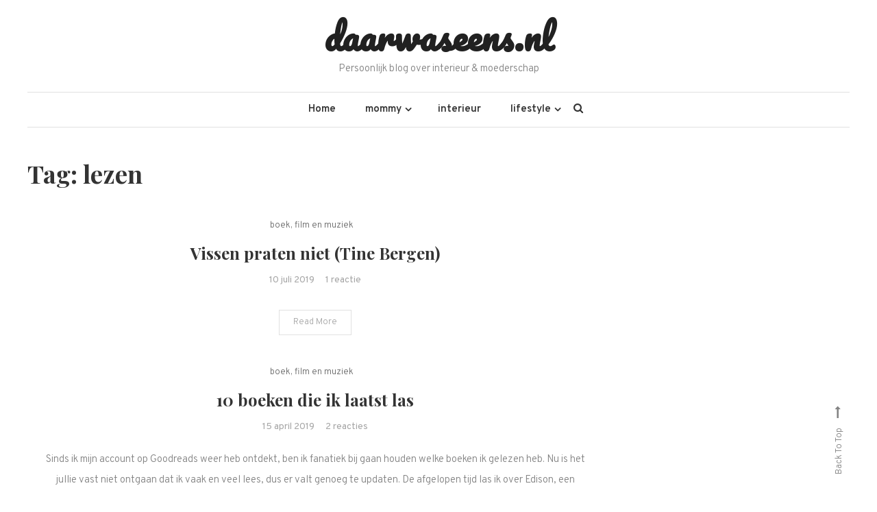

--- FILE ---
content_type: text/html; charset=UTF-8
request_url: http://daarwaseens.nl/tag/lezen/
body_size: 10082
content:
<!doctype html>
<html lang="nl-NL">
<head>
	<meta charset="UTF-8">
	<meta name="viewport" content="width=device-width, initial-scale=1">
	<link rel="profile" href="http://gmpg.org/xfn/11">

	<meta name='robots' content='index, follow, max-image-preview:large, max-snippet:-1, max-video-preview:-1' />

	<!-- This site is optimized with the Yoast SEO plugin v22.6 - https://yoast.com/wordpress/plugins/seo/ -->
	<title>lezen Archieven &#8226; daarwaseens.nl</title>
	<link rel="canonical" href="http://daarwaseens.nl/tag/lezen/" />
	<link rel="next" href="http://daarwaseens.nl/tag/lezen/page/2/" />
	<meta property="og:locale" content="nl_NL" />
	<meta property="og:type" content="article" />
	<meta property="og:title" content="lezen Archieven &#8226; daarwaseens.nl" />
	<meta property="og:url" content="http://daarwaseens.nl/tag/lezen/" />
	<meta property="og:site_name" content="daarwaseens.nl" />
	<meta name="twitter:card" content="summary_large_image" />
	<meta name="twitter:site" content="@daarwaseens" />
	<script type="application/ld+json" class="yoast-schema-graph">{"@context":"https://schema.org","@graph":[{"@type":"CollectionPage","@id":"http://daarwaseens.nl/tag/lezen/","url":"http://daarwaseens.nl/tag/lezen/","name":"lezen Archieven &#8226; daarwaseens.nl","isPartOf":{"@id":"http://daarwaseens.nl/#website"},"breadcrumb":{"@id":"http://daarwaseens.nl/tag/lezen/#breadcrumb"},"inLanguage":"nl-NL"},{"@type":"BreadcrumbList","@id":"http://daarwaseens.nl/tag/lezen/#breadcrumb","itemListElement":[{"@type":"ListItem","position":1,"name":"Home","item":"http://daarwaseens.nl/"},{"@type":"ListItem","position":2,"name":"lezen"}]},{"@type":"WebSite","@id":"http://daarwaseens.nl/#website","url":"http://daarwaseens.nl/","name":"daarwaseens.nl","description":"Persoonlijk blog over interieur &amp; moederschap","publisher":{"@id":"http://daarwaseens.nl/#organization"},"potentialAction":[{"@type":"SearchAction","target":{"@type":"EntryPoint","urlTemplate":"http://daarwaseens.nl/?s={search_term_string}"},"query-input":"required name=search_term_string"}],"inLanguage":"nl-NL"},{"@type":"Organization","@id":"http://daarwaseens.nl/#organization","name":"daarwaseens.nl","url":"http://daarwaseens.nl/","logo":{"@type":"ImageObject","inLanguage":"nl-NL","@id":"http://daarwaseens.nl/#/schema/logo/image/","url":"https://i0.wp.com/daarwaseens.nl/wp-content/uploads/2015/11/header.png?fit=393%2C197","contentUrl":"https://i0.wp.com/daarwaseens.nl/wp-content/uploads/2015/11/header.png?fit=393%2C197","width":393,"height":197,"caption":"daarwaseens.nl"},"image":{"@id":"http://daarwaseens.nl/#/schema/logo/image/"},"sameAs":["https://www.facebook.com/daarwaseensnl/","https://x.com/daarwaseens","https://www.instagram.com/daarwaseens/"]}]}</script>
	<!-- / Yoast SEO plugin. -->


<link rel='dns-prefetch' href='//stats.wp.com' />
<link rel='dns-prefetch' href='//fonts.googleapis.com' />
<link rel='dns-prefetch' href='//v0.wordpress.com' />
<link rel='dns-prefetch' href='//i0.wp.com' />
<link rel="alternate" type="application/rss+xml" title="daarwaseens.nl &raquo; feed" href="http://daarwaseens.nl/feed/" />
<link rel="alternate" type="application/rss+xml" title="daarwaseens.nl &raquo; reactiesfeed" href="http://daarwaseens.nl/comments/feed/" />
<link rel="alternate" type="application/rss+xml" title="daarwaseens.nl &raquo; lezen tagfeed" href="http://daarwaseens.nl/tag/lezen/feed/" />
		<!-- This site uses the Google Analytics by ExactMetrics plugin v7.20.1 - Using Analytics tracking - https://www.exactmetrics.com/ -->
		<!-- Opmerking: ExactMetrics is momenteel niet geconfigureerd op deze site. De site eigenaar moet authenticeren met Google Analytics in de ExactMetrics instellingen scherm. -->
					<!-- No tracking code set -->
				<!-- / Google Analytics by ExactMetrics -->
		<script type="text/javascript">
window._wpemojiSettings = {"baseUrl":"https:\/\/s.w.org\/images\/core\/emoji\/14.0.0\/72x72\/","ext":".png","svgUrl":"https:\/\/s.w.org\/images\/core\/emoji\/14.0.0\/svg\/","svgExt":".svg","source":{"concatemoji":"http:\/\/daarwaseens.nl\/wp-includes\/js\/wp-emoji-release.min.js?ver=6.3.7"}};
/*! This file is auto-generated */
!function(i,n){var o,s,e;function c(e){try{var t={supportTests:e,timestamp:(new Date).valueOf()};sessionStorage.setItem(o,JSON.stringify(t))}catch(e){}}function p(e,t,n){e.clearRect(0,0,e.canvas.width,e.canvas.height),e.fillText(t,0,0);var t=new Uint32Array(e.getImageData(0,0,e.canvas.width,e.canvas.height).data),r=(e.clearRect(0,0,e.canvas.width,e.canvas.height),e.fillText(n,0,0),new Uint32Array(e.getImageData(0,0,e.canvas.width,e.canvas.height).data));return t.every(function(e,t){return e===r[t]})}function u(e,t,n){switch(t){case"flag":return n(e,"\ud83c\udff3\ufe0f\u200d\u26a7\ufe0f","\ud83c\udff3\ufe0f\u200b\u26a7\ufe0f")?!1:!n(e,"\ud83c\uddfa\ud83c\uddf3","\ud83c\uddfa\u200b\ud83c\uddf3")&&!n(e,"\ud83c\udff4\udb40\udc67\udb40\udc62\udb40\udc65\udb40\udc6e\udb40\udc67\udb40\udc7f","\ud83c\udff4\u200b\udb40\udc67\u200b\udb40\udc62\u200b\udb40\udc65\u200b\udb40\udc6e\u200b\udb40\udc67\u200b\udb40\udc7f");case"emoji":return!n(e,"\ud83e\udef1\ud83c\udffb\u200d\ud83e\udef2\ud83c\udfff","\ud83e\udef1\ud83c\udffb\u200b\ud83e\udef2\ud83c\udfff")}return!1}function f(e,t,n){var r="undefined"!=typeof WorkerGlobalScope&&self instanceof WorkerGlobalScope?new OffscreenCanvas(300,150):i.createElement("canvas"),a=r.getContext("2d",{willReadFrequently:!0}),o=(a.textBaseline="top",a.font="600 32px Arial",{});return e.forEach(function(e){o[e]=t(a,e,n)}),o}function t(e){var t=i.createElement("script");t.src=e,t.defer=!0,i.head.appendChild(t)}"undefined"!=typeof Promise&&(o="wpEmojiSettingsSupports",s=["flag","emoji"],n.supports={everything:!0,everythingExceptFlag:!0},e=new Promise(function(e){i.addEventListener("DOMContentLoaded",e,{once:!0})}),new Promise(function(t){var n=function(){try{var e=JSON.parse(sessionStorage.getItem(o));if("object"==typeof e&&"number"==typeof e.timestamp&&(new Date).valueOf()<e.timestamp+604800&&"object"==typeof e.supportTests)return e.supportTests}catch(e){}return null}();if(!n){if("undefined"!=typeof Worker&&"undefined"!=typeof OffscreenCanvas&&"undefined"!=typeof URL&&URL.createObjectURL&&"undefined"!=typeof Blob)try{var e="postMessage("+f.toString()+"("+[JSON.stringify(s),u.toString(),p.toString()].join(",")+"));",r=new Blob([e],{type:"text/javascript"}),a=new Worker(URL.createObjectURL(r),{name:"wpTestEmojiSupports"});return void(a.onmessage=function(e){c(n=e.data),a.terminate(),t(n)})}catch(e){}c(n=f(s,u,p))}t(n)}).then(function(e){for(var t in e)n.supports[t]=e[t],n.supports.everything=n.supports.everything&&n.supports[t],"flag"!==t&&(n.supports.everythingExceptFlag=n.supports.everythingExceptFlag&&n.supports[t]);n.supports.everythingExceptFlag=n.supports.everythingExceptFlag&&!n.supports.flag,n.DOMReady=!1,n.readyCallback=function(){n.DOMReady=!0}}).then(function(){return e}).then(function(){var e;n.supports.everything||(n.readyCallback(),(e=n.source||{}).concatemoji?t(e.concatemoji):e.wpemoji&&e.twemoji&&(t(e.twemoji),t(e.wpemoji)))}))}((window,document),window._wpemojiSettings);
</script>
<style type="text/css">
img.wp-smiley,
img.emoji {
	display: inline !important;
	border: none !important;
	box-shadow: none !important;
	height: 1em !important;
	width: 1em !important;
	margin: 0 0.07em !important;
	vertical-align: -0.1em !important;
	background: none !important;
	padding: 0 !important;
}
</style>
	<link rel='stylesheet' id='wp-block-library-css' href='http://daarwaseens.nl/wp-includes/css/dist/block-library/style.min.css?ver=6.3.7' type='text/css' media='all' />
<style id='wp-block-library-inline-css' type='text/css'>
.has-text-align-justify{text-align:justify;}
</style>
<link rel='stylesheet' id='mediaelement-css' href='http://daarwaseens.nl/wp-includes/js/mediaelement/mediaelementplayer-legacy.min.css?ver=4.2.17' type='text/css' media='all' />
<link rel='stylesheet' id='wp-mediaelement-css' href='http://daarwaseens.nl/wp-includes/js/mediaelement/wp-mediaelement.min.css?ver=6.3.7' type='text/css' media='all' />
<style id='jetpack-sharing-buttons-style-inline-css' type='text/css'>
.jetpack-sharing-buttons__services-list{display:flex;flex-direction:row;flex-wrap:wrap;gap:0;list-style-type:none;margin:5px;padding:0}.jetpack-sharing-buttons__services-list.has-small-icon-size{font-size:12px}.jetpack-sharing-buttons__services-list.has-normal-icon-size{font-size:16px}.jetpack-sharing-buttons__services-list.has-large-icon-size{font-size:24px}.jetpack-sharing-buttons__services-list.has-huge-icon-size{font-size:36px}@media print{.jetpack-sharing-buttons__services-list{display:none!important}}.editor-styles-wrapper .wp-block-jetpack-sharing-buttons{gap:0;padding-inline-start:0}ul.jetpack-sharing-buttons__services-list.has-background{padding:1.25em 2.375em}
</style>
<style id='classic-theme-styles-inline-css' type='text/css'>
/*! This file is auto-generated */
.wp-block-button__link{color:#fff;background-color:#32373c;border-radius:9999px;box-shadow:none;text-decoration:none;padding:calc(.667em + 2px) calc(1.333em + 2px);font-size:1.125em}.wp-block-file__button{background:#32373c;color:#fff;text-decoration:none}
</style>
<style id='global-styles-inline-css' type='text/css'>
body{--wp--preset--color--black: #000000;--wp--preset--color--cyan-bluish-gray: #abb8c3;--wp--preset--color--white: #ffffff;--wp--preset--color--pale-pink: #f78da7;--wp--preset--color--vivid-red: #cf2e2e;--wp--preset--color--luminous-vivid-orange: #ff6900;--wp--preset--color--luminous-vivid-amber: #fcb900;--wp--preset--color--light-green-cyan: #7bdcb5;--wp--preset--color--vivid-green-cyan: #00d084;--wp--preset--color--pale-cyan-blue: #8ed1fc;--wp--preset--color--vivid-cyan-blue: #0693e3;--wp--preset--color--vivid-purple: #9b51e0;--wp--preset--gradient--vivid-cyan-blue-to-vivid-purple: linear-gradient(135deg,rgba(6,147,227,1) 0%,rgb(155,81,224) 100%);--wp--preset--gradient--light-green-cyan-to-vivid-green-cyan: linear-gradient(135deg,rgb(122,220,180) 0%,rgb(0,208,130) 100%);--wp--preset--gradient--luminous-vivid-amber-to-luminous-vivid-orange: linear-gradient(135deg,rgba(252,185,0,1) 0%,rgba(255,105,0,1) 100%);--wp--preset--gradient--luminous-vivid-orange-to-vivid-red: linear-gradient(135deg,rgba(255,105,0,1) 0%,rgb(207,46,46) 100%);--wp--preset--gradient--very-light-gray-to-cyan-bluish-gray: linear-gradient(135deg,rgb(238,238,238) 0%,rgb(169,184,195) 100%);--wp--preset--gradient--cool-to-warm-spectrum: linear-gradient(135deg,rgb(74,234,220) 0%,rgb(151,120,209) 20%,rgb(207,42,186) 40%,rgb(238,44,130) 60%,rgb(251,105,98) 80%,rgb(254,248,76) 100%);--wp--preset--gradient--blush-light-purple: linear-gradient(135deg,rgb(255,206,236) 0%,rgb(152,150,240) 100%);--wp--preset--gradient--blush-bordeaux: linear-gradient(135deg,rgb(254,205,165) 0%,rgb(254,45,45) 50%,rgb(107,0,62) 100%);--wp--preset--gradient--luminous-dusk: linear-gradient(135deg,rgb(255,203,112) 0%,rgb(199,81,192) 50%,rgb(65,88,208) 100%);--wp--preset--gradient--pale-ocean: linear-gradient(135deg,rgb(255,245,203) 0%,rgb(182,227,212) 50%,rgb(51,167,181) 100%);--wp--preset--gradient--electric-grass: linear-gradient(135deg,rgb(202,248,128) 0%,rgb(113,206,126) 100%);--wp--preset--gradient--midnight: linear-gradient(135deg,rgb(2,3,129) 0%,rgb(40,116,252) 100%);--wp--preset--font-size--small: 13px;--wp--preset--font-size--medium: 20px;--wp--preset--font-size--large: 36px;--wp--preset--font-size--x-large: 42px;--wp--preset--spacing--20: 0.44rem;--wp--preset--spacing--30: 0.67rem;--wp--preset--spacing--40: 1rem;--wp--preset--spacing--50: 1.5rem;--wp--preset--spacing--60: 2.25rem;--wp--preset--spacing--70: 3.38rem;--wp--preset--spacing--80: 5.06rem;--wp--preset--shadow--natural: 6px 6px 9px rgba(0, 0, 0, 0.2);--wp--preset--shadow--deep: 12px 12px 50px rgba(0, 0, 0, 0.4);--wp--preset--shadow--sharp: 6px 6px 0px rgba(0, 0, 0, 0.2);--wp--preset--shadow--outlined: 6px 6px 0px -3px rgba(255, 255, 255, 1), 6px 6px rgba(0, 0, 0, 1);--wp--preset--shadow--crisp: 6px 6px 0px rgba(0, 0, 0, 1);}:where(.is-layout-flex){gap: 0.5em;}:where(.is-layout-grid){gap: 0.5em;}body .is-layout-flow > .alignleft{float: left;margin-inline-start: 0;margin-inline-end: 2em;}body .is-layout-flow > .alignright{float: right;margin-inline-start: 2em;margin-inline-end: 0;}body .is-layout-flow > .aligncenter{margin-left: auto !important;margin-right: auto !important;}body .is-layout-constrained > .alignleft{float: left;margin-inline-start: 0;margin-inline-end: 2em;}body .is-layout-constrained > .alignright{float: right;margin-inline-start: 2em;margin-inline-end: 0;}body .is-layout-constrained > .aligncenter{margin-left: auto !important;margin-right: auto !important;}body .is-layout-constrained > :where(:not(.alignleft):not(.alignright):not(.alignfull)){max-width: var(--wp--style--global--content-size);margin-left: auto !important;margin-right: auto !important;}body .is-layout-constrained > .alignwide{max-width: var(--wp--style--global--wide-size);}body .is-layout-flex{display: flex;}body .is-layout-flex{flex-wrap: wrap;align-items: center;}body .is-layout-flex > *{margin: 0;}body .is-layout-grid{display: grid;}body .is-layout-grid > *{margin: 0;}:where(.wp-block-columns.is-layout-flex){gap: 2em;}:where(.wp-block-columns.is-layout-grid){gap: 2em;}:where(.wp-block-post-template.is-layout-flex){gap: 1.25em;}:where(.wp-block-post-template.is-layout-grid){gap: 1.25em;}.has-black-color{color: var(--wp--preset--color--black) !important;}.has-cyan-bluish-gray-color{color: var(--wp--preset--color--cyan-bluish-gray) !important;}.has-white-color{color: var(--wp--preset--color--white) !important;}.has-pale-pink-color{color: var(--wp--preset--color--pale-pink) !important;}.has-vivid-red-color{color: var(--wp--preset--color--vivid-red) !important;}.has-luminous-vivid-orange-color{color: var(--wp--preset--color--luminous-vivid-orange) !important;}.has-luminous-vivid-amber-color{color: var(--wp--preset--color--luminous-vivid-amber) !important;}.has-light-green-cyan-color{color: var(--wp--preset--color--light-green-cyan) !important;}.has-vivid-green-cyan-color{color: var(--wp--preset--color--vivid-green-cyan) !important;}.has-pale-cyan-blue-color{color: var(--wp--preset--color--pale-cyan-blue) !important;}.has-vivid-cyan-blue-color{color: var(--wp--preset--color--vivid-cyan-blue) !important;}.has-vivid-purple-color{color: var(--wp--preset--color--vivid-purple) !important;}.has-black-background-color{background-color: var(--wp--preset--color--black) !important;}.has-cyan-bluish-gray-background-color{background-color: var(--wp--preset--color--cyan-bluish-gray) !important;}.has-white-background-color{background-color: var(--wp--preset--color--white) !important;}.has-pale-pink-background-color{background-color: var(--wp--preset--color--pale-pink) !important;}.has-vivid-red-background-color{background-color: var(--wp--preset--color--vivid-red) !important;}.has-luminous-vivid-orange-background-color{background-color: var(--wp--preset--color--luminous-vivid-orange) !important;}.has-luminous-vivid-amber-background-color{background-color: var(--wp--preset--color--luminous-vivid-amber) !important;}.has-light-green-cyan-background-color{background-color: var(--wp--preset--color--light-green-cyan) !important;}.has-vivid-green-cyan-background-color{background-color: var(--wp--preset--color--vivid-green-cyan) !important;}.has-pale-cyan-blue-background-color{background-color: var(--wp--preset--color--pale-cyan-blue) !important;}.has-vivid-cyan-blue-background-color{background-color: var(--wp--preset--color--vivid-cyan-blue) !important;}.has-vivid-purple-background-color{background-color: var(--wp--preset--color--vivid-purple) !important;}.has-black-border-color{border-color: var(--wp--preset--color--black) !important;}.has-cyan-bluish-gray-border-color{border-color: var(--wp--preset--color--cyan-bluish-gray) !important;}.has-white-border-color{border-color: var(--wp--preset--color--white) !important;}.has-pale-pink-border-color{border-color: var(--wp--preset--color--pale-pink) !important;}.has-vivid-red-border-color{border-color: var(--wp--preset--color--vivid-red) !important;}.has-luminous-vivid-orange-border-color{border-color: var(--wp--preset--color--luminous-vivid-orange) !important;}.has-luminous-vivid-amber-border-color{border-color: var(--wp--preset--color--luminous-vivid-amber) !important;}.has-light-green-cyan-border-color{border-color: var(--wp--preset--color--light-green-cyan) !important;}.has-vivid-green-cyan-border-color{border-color: var(--wp--preset--color--vivid-green-cyan) !important;}.has-pale-cyan-blue-border-color{border-color: var(--wp--preset--color--pale-cyan-blue) !important;}.has-vivid-cyan-blue-border-color{border-color: var(--wp--preset--color--vivid-cyan-blue) !important;}.has-vivid-purple-border-color{border-color: var(--wp--preset--color--vivid-purple) !important;}.has-vivid-cyan-blue-to-vivid-purple-gradient-background{background: var(--wp--preset--gradient--vivid-cyan-blue-to-vivid-purple) !important;}.has-light-green-cyan-to-vivid-green-cyan-gradient-background{background: var(--wp--preset--gradient--light-green-cyan-to-vivid-green-cyan) !important;}.has-luminous-vivid-amber-to-luminous-vivid-orange-gradient-background{background: var(--wp--preset--gradient--luminous-vivid-amber-to-luminous-vivid-orange) !important;}.has-luminous-vivid-orange-to-vivid-red-gradient-background{background: var(--wp--preset--gradient--luminous-vivid-orange-to-vivid-red) !important;}.has-very-light-gray-to-cyan-bluish-gray-gradient-background{background: var(--wp--preset--gradient--very-light-gray-to-cyan-bluish-gray) !important;}.has-cool-to-warm-spectrum-gradient-background{background: var(--wp--preset--gradient--cool-to-warm-spectrum) !important;}.has-blush-light-purple-gradient-background{background: var(--wp--preset--gradient--blush-light-purple) !important;}.has-blush-bordeaux-gradient-background{background: var(--wp--preset--gradient--blush-bordeaux) !important;}.has-luminous-dusk-gradient-background{background: var(--wp--preset--gradient--luminous-dusk) !important;}.has-pale-ocean-gradient-background{background: var(--wp--preset--gradient--pale-ocean) !important;}.has-electric-grass-gradient-background{background: var(--wp--preset--gradient--electric-grass) !important;}.has-midnight-gradient-background{background: var(--wp--preset--gradient--midnight) !important;}.has-small-font-size{font-size: var(--wp--preset--font-size--small) !important;}.has-medium-font-size{font-size: var(--wp--preset--font-size--medium) !important;}.has-large-font-size{font-size: var(--wp--preset--font-size--large) !important;}.has-x-large-font-size{font-size: var(--wp--preset--font-size--x-large) !important;}
.wp-block-navigation a:where(:not(.wp-element-button)){color: inherit;}
:where(.wp-block-post-template.is-layout-flex){gap: 1.25em;}:where(.wp-block-post-template.is-layout-grid){gap: 1.25em;}
:where(.wp-block-columns.is-layout-flex){gap: 2em;}:where(.wp-block-columns.is-layout-grid){gap: 2em;}
.wp-block-pullquote{font-size: 1.5em;line-height: 1.6;}
</style>
<link rel='stylesheet' id='bol.css-css' href='http://daarwaseens.nl/wp-content/plugins/bolcom-partnerprogramma-wordpress-plugin/resources/css/bol.css?ver=6.3.7' type='text/css' media='all' />
<link rel='stylesheet' id='wisdom-blog-fonts-css' href='https://fonts.googleapis.com/css?family=Playfair+Display%3A400%2C700%7COverpass%3A300%2C400%2C600%2C700%7CPacifico%3A400&#038;subset=latin%2Clatin-ext' type='text/css' media='all' />
<link rel='stylesheet' id='font-awesome-css' href='http://daarwaseens.nl/wp-content/themes/wisdom-blog/assets/library/font-awesome/css/font-awesome.min.css?ver=4.7.0' type='text/css' media='all' />
<link rel='stylesheet' id='animate-css' href='http://daarwaseens.nl/wp-content/themes/wisdom-blog/assets/library/animate/animate.min.css?ver=3.5.1' type='text/css' media='all' />
<link rel='stylesheet' id='wisdom-blog-style-css' href='http://daarwaseens.nl/wp-content/themes/wisdom-blog/style.css?ver=1.1.1' type='text/css' media='all' />
<style id='wisdom-blog-style-inline-css' type='text/css'>
.edit-link .post-edit-link,.reply .comment-reply-link,.widget_search .search-submit,.widget_search .search-submit,article.sticky:before,.widget_search .search-submit:hover{background:#27B6D4}
a,a:hover,a:focus,a:active,.entry-footer a:hover,.comment-author .fn .url:hover,.commentmetadata .comment-edit-link,#cancel-comment-reply-link,#cancel-comment-reply-link:before,.logged-in-as a,.widget a:hover,.widget a:hover::before,.widget li:hover::before,.banner-btn a:hover,.entry-title a:hover,.entry-title a:hover,.cat-links a:hover,.wisdom_blog_latest_posts .cv-post-title a:hover{color:#27B6D4}
widget_search .search-submit,.widget_search .search-submit:hover{border-color:#27B6D4}
</style>
<link rel='stylesheet' id='wisdom-blog-responsive-style-css' href='http://daarwaseens.nl/wp-content/themes/wisdom-blog/assets/css/cv-responsive.css?ver=1.1.1' type='text/css' media='all' />
<link rel='stylesheet' id='jetpack_css-css' href='http://daarwaseens.nl/wp-content/plugins/jetpack/css/jetpack.css?ver=13.3.2' type='text/css' media='all' />
<script type='text/javascript' src='http://daarwaseens.nl/wp-includes/js/jquery/jquery.min.js?ver=3.7.0' id='jquery-core-js'></script>
<script type='text/javascript' src='http://daarwaseens.nl/wp-includes/js/jquery/jquery-migrate.min.js?ver=3.4.1' id='jquery-migrate-js'></script>
<script type='text/javascript' src='http://daarwaseens.nl/wp-content/plugins/bolcom-partnerprogramma-wordpress-plugin/resources/js/bol-partner-frontend.js?ver=6.3.7' id='bol-frontend-script-js'></script>
<link rel="https://api.w.org/" href="http://daarwaseens.nl/wp-json/" /><link rel="alternate" type="application/json" href="http://daarwaseens.nl/wp-json/wp/v2/tags/127" /><link rel="EditURI" type="application/rsd+xml" title="RSD" href="http://daarwaseens.nl/xmlrpc.php?rsd" />
<meta name="generator" content="WordPress 6.3.7" />
<script type="text/javascript">var bol_partner_plugin_base = "http://daarwaseens.nl/wp-content/plugins/bolcom-partnerprogramma-wordpress-plugin";</script><script type="text/javascript">    var bol_partner_plugin_base = "http://daarwaseens.nl/wp-content/plugins/bolcom-partnerprogramma-wordpress-plugin";</script>	<style>img#wpstats{display:none}</style>
		</head>

<body class="archive tag tag-lezen tag-127 hfeed right-sidebar classic-archive-layout fullwidth-layout">
<div id="page" class="site">
	<a class="skip-link screen-reader-text" href="#content">Skip to content</a>
	
	<header id="masthead" class="site-header">
		<div class="cv-container">
			<div class="site-branding">
							<p class="site-title"><a href="http://daarwaseens.nl/" rel="home">daarwaseens.nl</a></p>
								<p class="site-description">Persoonlijk blog over interieur &amp; moederschap</p>
						</div><!-- .site-branding -->

			<div id="stickyNav" class="cv-menu-wrapper">
	            <div class="menu-toggle cv-hide"><a href="javascript:void(0);"><i class="fa fa-bars"></i></a></div>
				<nav id="site-navigation" class="main-navigation">
					<div class="menu-menu-container"><ul id="primary-menu" class="menu"><li id="menu-item-9180" class="menu-item menu-item-type-custom menu-item-object-custom menu-item-home menu-item-9180"><a href="http://daarwaseens.nl/">Home</a></li>
<li id="menu-item-9193" class="menu-item menu-item-type-taxonomy menu-item-object-category menu-item-has-children menu-item-9193"><a href="http://daarwaseens.nl/category/mommy/">mommy</a>
<ul class="sub-menu">
	<li id="menu-item-11845" class="menu-item menu-item-type-taxonomy menu-item-object-category menu-item-11845"><a href="http://daarwaseens.nl/category/mommy/zwanger/">zwanger</a></li>
	<li id="menu-item-11832" class="menu-item menu-item-type-taxonomy menu-item-object-category menu-item-11832"><a href="http://daarwaseens.nl/category/mommy/baby/">baby</a></li>
	<li id="menu-item-11843" class="menu-item menu-item-type-taxonomy menu-item-object-category menu-item-11843"><a href="http://daarwaseens.nl/category/mommy/moederschap/">moederschap</a></li>
	<li id="menu-item-11844" class="menu-item menu-item-type-taxonomy menu-item-object-category menu-item-11844"><a href="http://daarwaseens.nl/category/mommy/voor-je-kind/">voor je kind</a></li>
</ul>
</li>
<li id="menu-item-11830" class="menu-item menu-item-type-taxonomy menu-item-object-category menu-item-11830"><a href="http://daarwaseens.nl/category/lifestyle/interieur/">interieur</a></li>
<li id="menu-item-9196" class="menu-item menu-item-type-taxonomy menu-item-object-category menu-item-has-children menu-item-9196"><a href="http://daarwaseens.nl/category/lifestyle/">lifestyle</a>
<ul class="sub-menu">
	<li id="menu-item-11828" class="menu-item menu-item-type-taxonomy menu-item-object-category menu-item-11828"><a href="http://daarwaseens.nl/category/lifestyle/boek-film-muziek/">boek film muziek</a></li>
	<li id="menu-item-11829" class="menu-item menu-item-type-taxonomy menu-item-object-category menu-item-11829"><a href="http://daarwaseens.nl/category/lifestyle/blogs-en-tags/">blogs en tags</a></li>
	<li id="menu-item-9198" class="menu-item menu-item-type-taxonomy menu-item-object-category menu-item-has-children menu-item-9198"><a href="http://daarwaseens.nl/category/food/">food</a>
	<ul class="sub-menu">
		<li id="menu-item-11835" class="menu-item menu-item-type-taxonomy menu-item-object-category menu-item-11835"><a href="http://daarwaseens.nl/category/food/koude-gerechten/">koude gerechten</a></li>
		<li id="menu-item-11836" class="menu-item menu-item-type-taxonomy menu-item-object-category menu-item-11836"><a href="http://daarwaseens.nl/category/food/warme-gerechten/">warme gerechten</a></li>
		<li id="menu-item-11837" class="menu-item menu-item-type-taxonomy menu-item-object-category menu-item-11837"><a href="http://daarwaseens.nl/category/food/zoet/">zoet</a></li>
		<li id="menu-item-11846" class="menu-item menu-item-type-taxonomy menu-item-object-category menu-item-11846"><a href="http://daarwaseens.nl/category/food/hartig/">hartig</a></li>
	</ul>
</li>
	<li id="menu-item-11831" class="menu-item menu-item-type-taxonomy menu-item-object-category menu-item-11831"><a href="http://daarwaseens.nl/category/lifestyle/fotos/">fotografie</a></li>
	<li id="menu-item-11841" class="menu-item menu-item-type-taxonomy menu-item-object-category menu-item-11841"><a href="http://daarwaseens.nl/category/lifestyle/persoonlijk/">persoonlijk</a></li>
	<li id="menu-item-11840" class="menu-item menu-item-type-taxonomy menu-item-object-category menu-item-11840"><a href="http://daarwaseens.nl/category/lifestyle/overzicht-en-terugblik/">overzicht en terugblik</a></li>
	<li id="menu-item-11838" class="menu-item menu-item-type-taxonomy menu-item-object-category menu-item-11838"><a href="http://daarwaseens.nl/category/lifestyle/mode-shoppen-en-wishlist/">mode shoppen wishlist</a></li>
	<li id="menu-item-11827" class="menu-item menu-item-type-taxonomy menu-item-object-category menu-item-11827"><a href="http://daarwaseens.nl/category/lifestyle/overig/">overig</a></li>
	<li id="menu-item-13665" class="menu-item menu-item-type-taxonomy menu-item-object-category menu-item-13665"><a href="http://daarwaseens.nl/category/lifestyle/samenwerking/">samenwerking</a></li>
</ul>
</li>
</ul></div>					<div class="menu-toggle-off" data-focus=".cv-menu-wrapper .menu-toggle"><a href="javascript:void(0);"><i class="fa fa-times"></i></a></div>
				</nav><!-- #site-navigation -->
				<div class="cv-menu-extra-wrap">
										<div class="cv-menu-search">
						<div class="cv-search-icon"><a href="javascript:void(0);"><i class="fa fa-search"></i></a></div>
						<div class="cv-form-wrap">
							<div class="cv-form-close" data-focus="cv-menu-search .cv-search-icon"><a href="javascript:void(0);"><i class="fa fa-close"></i></a></div>
							<form role="search" method="get" class="search-form" action="http://daarwaseens.nl/">
				<label>
					<span class="screen-reader-text">Zoeken naar:</span>
					<input type="search" class="search-field" placeholder="Zoeken &hellip;" value="" name="s" />
				</label>
				<input type="submit" class="search-submit" value="Zoeken" />
			</form>						</div>
					</div>
									</div><!-- .menu-extra-wrap -->
			</div><!-- .cv-menu-wrapper -->
		</div> <!-- cv-container -->
	</header><!-- #masthead -->

	<div id="content" class="site-content">
				<div class="cv-container">
			
<div class="cv-content-wrapper">
	<div id="primary" class="content-area">
		<main id="main" class="site-main">

		
			<header class="page-header">
				<h1 class="page-title">Tag: <span>lezen</span></h1>			</header><!-- .page-header -->

			
<article id="post-14376" class="no-thumbnail wow fadeInUp post-14376 post type-post status-publish format-standard hentry category-boek-film-muziek tag-affiliate tag-boek tag-boeken tag-boeken-ontvangen tag-boekreview tag-bol-com tag-book tag-books tag-disclaimer tag-gekregen tag-gekregen-boeken tag-lezen tag-ontvangen-producten tag-reading tag-sale tag-samen-lezen tag-spon tag-tine-bergen tag-to-read tag-uitgeverij-vrijdag tag-vissen-praten-niet" data-wow-delay="0.5s">
	
	
	<header class="entry-header">
		<div class="entry-cat">
			<span class="cat-links"><a href="http://daarwaseens.nl/category/lifestyle/boek-film-muziek/" rel="category tag">boek, film en muziek</a></span>		</div>
		<h2 class="entry-title"><a href="http://daarwaseens.nl/2019/07/vissen-praten-niet/" rel="bookmark">Vissen praten niet (Tine Bergen)</a></h2>				<div class="entry-meta">
					<span class="posted-on"><a href="http://daarwaseens.nl/2019/07/vissen-praten-niet/" rel="bookmark"><time class="entry-date published" datetime="2019-07-10T11:11:48+00:00">10 juli 2019</time><time class="updated" datetime="2020-01-17T11:50:09+00:00">17 januari 2020</time></a></span><span class="comments-link"><a href="http://daarwaseens.nl/2019/07/vissen-praten-niet/#comments">1 reactie<span class="screen-reader-text"> op Vissen praten niet (Tine Bergen)</span></a></span>				</div><!-- .entry-meta -->
			</header><!-- .entry-header -->

	<div class="entry-content">
			</div><!-- .entry-content -->

	<div class="entry-btn">
		<a href="http://daarwaseens.nl/2019/07/vissen-praten-niet/">Read More</a>
	</div>

	<footer class="entry-footer">
			</footer><!-- .entry-footer -->
</article><!-- #post-14376 -->

<article id="post-14231" class="no-thumbnail wow fadeInUp post-14231 post type-post status-publish format-standard hentry category-boek-film-muziek tag-bibliotheek tag-bibliotheek-assen tag-boek tag-boek-film-muziek tag-boeken tag-boeken-lenen tag-boekenbingo tag-boekenbingo-2019 tag-boekentips tag-book tag-books tag-de-gorgels tag-jacques-vriens tag-jeugdboek tag-jochem-myjer tag-kinderboek tag-kinderboeken tag-lekker-lezen tag-lezen tag-read tag-simone-van-der-vlugt tag-to-read" data-wow-delay="0.5s">
	
	
	<header class="entry-header">
		<div class="entry-cat">
			<span class="cat-links"><a href="http://daarwaseens.nl/category/lifestyle/boek-film-muziek/" rel="category tag">boek, film en muziek</a></span>		</div>
		<h2 class="entry-title"><a href="http://daarwaseens.nl/2019/04/10-boeken/" rel="bookmark">10 boeken die ik laatst las</a></h2>				<div class="entry-meta">
					<span class="posted-on"><a href="http://daarwaseens.nl/2019/04/10-boeken/" rel="bookmark"><time class="entry-date published" datetime="2019-04-15T07:00:00+00:00">15 april 2019</time><time class="updated" datetime="2020-01-17T11:53:31+00:00">17 januari 2020</time></a></span><span class="comments-link"><a href="http://daarwaseens.nl/2019/04/10-boeken/#comments">2 reacties<span class="screen-reader-text"> op 10 boeken die ik laatst las</span></a></span>				</div><!-- .entry-meta -->
			</header><!-- .entry-header -->

	<div class="entry-content">
		<p>Sinds ik mijn account op Goodreads weer heb ontdekt, ben ik fanatiek bij gaan houden welke boeken ik gelezen heb. Nu is het jullie vast niet ontgaan dat ik vaak en veel lees, dus er valt genoeg te updaten. De afgelopen tijd las ik over Edison, een verdwenen Van Gogh en een pestuitbraak in Delft.</p>
	</div><!-- .entry-content -->

	<div class="entry-btn">
		<a href="http://daarwaseens.nl/2019/04/10-boeken/">Read More</a>
	</div>

	<footer class="entry-footer">
			</footer><!-- .entry-footer -->
</article><!-- #post-14231 -->

<article id="post-14180" class="no-thumbnail wow fadeInUp post-14180 post type-post status-publish format-standard hentry category-boek-film-muziek tag-aangevraagd tag-boek tag-boek-film-muziek tag-boeken tag-boekentips tag-boekentips-van-zomer-en-keuning tag-bol-com tag-een-jaar-na-milo tag-gekregen tag-gekregen-boeken tag-gelezen tag-historische-roman tag-leestips tag-lezen tag-marina-folkers tag-olga-van-der-meer tag-onder-de-sterren-van-montpellier tag-recensie-exemplaar-ontvangen tag-simone-van-der-vlugt tag-to-read tag-zomer-en-keuning" data-wow-delay="0.5s">
	
	
	<header class="entry-header">
		<div class="entry-cat">
			<span class="cat-links"><a href="http://daarwaseens.nl/category/lifestyle/boek-film-muziek/" rel="category tag">boek, film en muziek</a></span>		</div>
		<h2 class="entry-title"><a href="http://daarwaseens.nl/2019/03/boekentips-van-zomer-en-keuning/" rel="bookmark">Boekentips van Zomer en Keuning</a></h2>				<div class="entry-meta">
					<span class="posted-on"><a href="http://daarwaseens.nl/2019/03/boekentips-van-zomer-en-keuning/" rel="bookmark"><time class="entry-date published" datetime="2019-03-21T10:00:00+00:00">21 maart 2019</time><time class="updated" datetime="2020-01-17T11:55:06+00:00">17 januari 2020</time></a></span><span class="comments-link"><a href="http://daarwaseens.nl/2019/03/boekentips-van-zomer-en-keuning/#comments">1 reactie<span class="screen-reader-text"> op Boekentips van Zomer en Keuning</span></a></span>				</div><!-- .entry-meta -->
			</header><!-- .entry-header -->

	<div class="entry-content">
		<p>Het is alweer een tijd geleden dat ik mijn boekentips met jullie deelde. En daarom is het zeker tijd voor het bespreken van een paar nieuwe tips. Want ik blijf natuurlijk wel gewoon doorlezen, of ik daar meer over vertel of niet. ;)</p>
	</div><!-- .entry-content -->

	<div class="entry-btn">
		<a href="http://daarwaseens.nl/2019/03/boekentips-van-zomer-en-keuning/">Read More</a>
	</div>

	<footer class="entry-footer">
			</footer><!-- .entry-footer -->
</article><!-- #post-14180 -->

<article id="post-14112" class="no-thumbnail wow fadeInUp post-14112 post type-post status-publish format-standard hentry category-boek-film-muziek tag-affiliate tag-boekentips tag-gelezen tag-kringloop tag-kringloopgeluk tag-kringloopvondsten tag-lees tag-leestips tag-lekker-lezen tag-lezen tag-lezen-leuker-maken tag-neerlandica tag-persoonlijk tag-read tag-reading tag-tips tag-to-read" data-wow-delay="0.5s">
	
	
	<header class="entry-header">
		<div class="entry-cat">
			<span class="cat-links"><a href="http://daarwaseens.nl/category/lifestyle/boek-film-muziek/" rel="category tag">boek, film en muziek</a></span>		</div>
		<h2 class="entry-title"><a href="http://daarwaseens.nl/2019/02/lezen-leuker-maken/" rel="bookmark">Waarom ik van lezen houd // Tips om het lezen leuker te maken</a></h2>				<div class="entry-meta">
					<span class="posted-on"><a href="http://daarwaseens.nl/2019/02/lezen-leuker-maken/" rel="bookmark"><time class="entry-date published updated" datetime="2019-02-16T21:26:41+00:00">16 februari 2019</time></a></span><span class="comments-link"><a href="http://daarwaseens.nl/2019/02/lezen-leuker-maken/#comments">1 reactie<span class="screen-reader-text"> op Waarom ik van lezen houd // Tips om het lezen leuker te maken</span></a></span>				</div><!-- .entry-meta -->
			</header><!-- .entry-header -->

	<div class="entry-content">
		<p>Zolang ik me kan herinneren spelen boeken een rol in mijn leven. Ik ben opgegroeid in een huis waar lang twee grote witte Billy&#8217;s (die van Ikea, ja) vol boeken stonden en herinner me twee lezende ouders in bed of voor de tent als we op vakantie waren. In ons gezin werden boeken gekocht of [&hellip;]</p>
	</div><!-- .entry-content -->

	<div class="entry-btn">
		<a href="http://daarwaseens.nl/2019/02/lezen-leuker-maken/">Read More</a>
	</div>

	<footer class="entry-footer">
			</footer><!-- .entry-footer -->
</article><!-- #post-14112 -->

<article id="post-13963" class="no-thumbnail wow fadeInUp post-13963 post type-post status-publish format-standard hentry category-persoonlijk tag-christmas tag-geluk tag-gelukkig tag-happy tag-kerst tag-kerstmis tag-kerstvakantie tag-lezen tag-lifestyle tag-personal tag-persoonlijk tag-terugblik tag-tradities tag-verjaardag" data-wow-delay="0.5s">
	
	
	<header class="entry-header">
		<div class="entry-cat">
			<span class="cat-links"><a href="http://daarwaseens.nl/category/lifestyle/persoonlijk/" rel="category tag">persoonlijk</a></span>		</div>
		<h2 class="entry-title"><a href="http://daarwaseens.nl/2019/01/deze-maand-gelukkig/" rel="bookmark">Waar werd ik deze maand gelukkig van?</a></h2>				<div class="entry-meta">
					<span class="posted-on"><a href="http://daarwaseens.nl/2019/01/deze-maand-gelukkig/" rel="bookmark"><time class="entry-date published" datetime="2019-01-01T06:00:00+00:00">1 januari 2019</time><time class="updated" datetime="2019-01-11T20:44:32+00:00">11 januari 2019</time></a></span><span class="comments-link"><a href="http://daarwaseens.nl/2019/01/deze-maand-gelukkig/#comments">3 reacties<span class="screen-reader-text"> op Waar werd ik deze maand gelukkig van?</span></a></span>				</div><!-- .entry-meta -->
			</header><!-- .entry-header -->

	<div class="entry-content">
		<p>December is voor mij een geweldige, maar ook ontzettend drukke maand. Het is natuurlijk de maand van de lichtjes en feestdagen en voor ons ook de verjaardag van I. Waar werd ik deze maand gelukkig van? Ik blik er in dit blog op terug.</p>
	</div><!-- .entry-content -->

	<div class="entry-btn">
		<a href="http://daarwaseens.nl/2019/01/deze-maand-gelukkig/">Read More</a>
	</div>

	<footer class="entry-footer">
			</footer><!-- .entry-footer -->
</article><!-- #post-13963 -->

<article id="post-13763" class="no-thumbnail wow fadeInUp post-13763 post type-post status-publish format-standard hentry category-boek-film-muziek tag-boek tag-boek-film-muziek tag-boeken tag-book tag-books tag-deel-1-serie-lux tag-fantasy tag-jennifer-l-armentrout tag-lezen tag-lux-serie tag-obsidian tag-serie-lux tag-to-read tag-twilight tag-ya-literatuur tag-ya-roman tag-young-adult tag-zomer-keuning tag-zomer-en-keuning" data-wow-delay="0.5s">
	
	
	<header class="entry-header">
		<div class="entry-cat">
			<span class="cat-links"><a href="http://daarwaseens.nl/category/lifestyle/boek-film-muziek/" rel="category tag">boek, film en muziek</a></span>		</div>
		<h2 class="entry-title"><a href="http://daarwaseens.nl/2018/12/obsidian/" rel="bookmark">Summer Reading Recap: Obsidian, buitenaards aantrekkelijk</a></h2>				<div class="entry-meta">
					<span class="posted-on"><a href="http://daarwaseens.nl/2018/12/obsidian/" rel="bookmark"><time class="entry-date published" datetime="2018-12-04T06:00:00+00:00">4 december 2018</time><time class="updated" datetime="2018-12-05T20:27:20+00:00">5 december 2018</time></a></span><span class="comments-link"><a href="http://daarwaseens.nl/2018/12/obsidian/#respond">Leave a Comment<span class="screen-reader-text"> on Summer Reading Recap: Obsidian, buitenaards aantrekkelijk</span></a></span>				</div><!-- .entry-meta -->
			</header><!-- .entry-header -->

	<div class="entry-content">
		<p>In de zomervakantie ontdekte ik een nieuwe, fijne fantasy-serie: Lux. Obsidian is het eerste deel uit deze serie en gaat over iets buitenaards aantrekkelijks&#8230;</p>
	</div><!-- .entry-content -->

	<div class="entry-btn">
		<a href="http://daarwaseens.nl/2018/12/obsidian/">Read More</a>
	</div>

	<footer class="entry-footer">
			</footer><!-- .entry-footer -->
</article><!-- #post-13763 -->

	<nav class="navigation pagination" aria-label="Berichten">
		<h2 class="screen-reader-text">Berichtnavigatie</h2>
		<div class="nav-links"><span aria-current="page" class="page-numbers current">1</span>
<a class="page-numbers" href="http://daarwaseens.nl/tag/lezen/page/2/">2</a>
<a class="next page-numbers" href="http://daarwaseens.nl/tag/lezen/page/2/">Volgende</a></div>
	</nav>
		</main><!-- #main -->
	</div><!-- #primary -->

    </div><!-- .cv-content-wrapper -->


		</div><!-- .cv-container -->
	</div><!-- #content -->

	<footer id="colophon" class="site-footer">
				<div class="cv-container">
			<div class="cv-footer-logo">
							</div><!-- .cv-footer-logo -->
			<div class="cv-footer-right-wrapper">
					<nav id="site-footer-navigation" class="footer-navigation">
											</nav><!-- #site-navigation -->
				<div class="cv-bottom-wrapper clearfix">
										<div class="site-info">
						<span class="cv-copyright-text">
							Wisdom Blog						</span>
						<span class="sep"> | </span>
							Theme: Wisdom Blog by <a href="https://codevibrant.com/">CodeVibrant</a>.					</div><!-- .site-info -->
				</div><!-- .cv-bottom-wrapper -->
			</div><!-- .cv-footer-right-wrapper -->
		</div> <!-- cv-container -->
	</footer><!-- #colophon -->
	<div id="cv-scrollup" class="animated arrow-hide">Back To Top</div>
</div><!-- #page -->

<script type='text/javascript' src='http://daarwaseens.nl/wp-content/plugins/jetpack/jetpack_vendor/automattic/jetpack-image-cdn/dist/image-cdn.js?minify=false&#038;ver=132249e245926ae3e188' id='jetpack-photon-js'></script>
<script type='text/javascript' src='http://daarwaseens.nl/wp-content/themes/wisdom-blog/assets/js/navigation.js?ver=20151215' id='wisdom-blog-navigation-js'></script>
<script type='text/javascript' src='http://daarwaseens.nl/wp-content/themes/wisdom-blog/assets/js/skip-link-focus-fix.js?ver=20151215' id='wisdom-blog-skip-link-focus-fix-js'></script>
<script type='text/javascript' src='http://daarwaseens.nl/wp-content/themes/wisdom-blog/assets/library/sticky-sidebar/theia-sticky-sidebar.min.js?ver=1.4.0' id='theia-sticky-sidebar-js'></script>
<script type='text/javascript' src='http://daarwaseens.nl/wp-content/themes/wisdom-blog/assets/library/sticky/jquery.sticky.js?ver=1.0.2' id='jquery-sticky-scripts-js'></script>
<script type='text/javascript' src='http://daarwaseens.nl/wp-content/themes/wisdom-blog/assets/library/sticky/sticky-setting.js?ver=1.1.1' id='jquery-sticky-setting-scripts-js'></script>
<script type='text/javascript' src='http://daarwaseens.nl/wp-content/themes/wisdom-blog/assets/library/wow/wow.min.js?ver=1.1.3' id='wow-scripts-js'></script>
<script type='text/javascript' src='http://daarwaseens.nl/wp-content/themes/wisdom-blog/assets/js/cv-custom-scripts.js?ver=1.1.1' id='wisdom-blog-custom-scripts-js'></script>
<script type='text/javascript' src='https://stats.wp.com/e-202603.js' id='jetpack-stats-js' data-wp-strategy='defer'></script>
<script id="jetpack-stats-js-after" type="text/javascript">
_stq = window._stq || [];
_stq.push([ "view", JSON.parse("{\"v\":\"ext\",\"blog\":\"31936734\",\"post\":\"0\",\"tz\":\"0\",\"srv\":\"daarwaseens.nl\",\"j\":\"1:13.3.2\"}") ]);
_stq.push([ "clickTrackerInit", "31936734", "0" ]);
</script>

</body>
</html>


--- FILE ---
content_type: text/css
request_url: http://daarwaseens.nl/wp-content/themes/wisdom-blog/assets/css/cv-responsive.css?ver=1.1.1
body_size: 1256
content:
/* Large desktop */
@media (min-width: 978px) {
  #site-navigation {
    display: inline-block !important;
  }
}

@media (max-width: 1400px) {

  .boxed-layout #page,
  .cv-container {
    width: 1200px;
  }
}

@media (max-width: 1200px) {

  .boxed-layout #page,
  .cv-container {
    width: 100%;
  }

  .boxed-layout .cv-container {
    padding: 0 30px;
  }

  .banner-title {
    font-size: 30px;
  }
}

/* Portrait tablet to landscape and desktop */
@media (max-width: 979px) {

  #primary,
  .home.blog #primary {
    width: 100%;
    float: none;
  }

  #secondary,
  .home.blog #secondary {
    float: none;
    width: 80%;
    margin: 50px auto 0;
  }

  .banner-content {
    padding: 30px;
    width: 80%;
  }

  .banner-info {
    padding: 10px 0;
  }

  .cv-footer-logo {
    float: none;
    text-align: center;
  }

  .cv-footer-right-wrapper {
    float: none;
    width: 100%;
  }
}

/* Landscape phone to portrait tablet */
@media (max-width: 767px) {
  .site-branding {
    text-align: left;
    float: left;
  }

  .cv-menu-wrapper {
    border: none;
    float: right;
    width: auto !important;
  }

  #site-navigation {
    display: none;
    position: absolute;
    top: 100%;
    left: 0;
    width: 100%;
    background: #fff;
    float: none;
    z-index: 9999;
  }

  .menu-toggle.cv-hide {
    display: block;
    float: left;
    font-size: 24px;
    margin: 20px 20px 0 0;
    color: #333;
    cursor: pointer;
  }

  .is-sticky .menu-toggle {
    margin: 15px 30px 0 30px;
  }

  .menu-toggle a {
    color: #333;
  }

  .cv-menu-extra-wrap {
    margin: 14px 30px 0 10px;
    float: right;
  }

  .menu-toggle:hover {
    color: #666;
  }

  #masthead {
    padding: 10px 0;
    position: relative;
  }

  #site-navigation ul {
    display: block;
  }

  #site-navigation ul li {
    float: none;
    line-height: 40px;
    border-bottom: 1px solid #e1e1e1;
    display: block;
  }

  #site-navigation ul.sub-menu,
  #site-navigation ul.children {
    position: static;
    min-width: 100%;
    opacity: 1;
    top: 0;
    left: 0;
    visibility: visible;
    display: none;
    background: none;
    -webkit-transition: none;
    -moz-transition: none;
    -ms-transition: none;
    -o-transition: none;
    box-shadow: none;
    transform: scaley(1);
    -webkit-transform: scaley(1);
    -ms-transform: scaley(1);
    transform-origin: 0 0;
    -webkit-transform-origin: 0 0;
    -ms-transform-origin: 0 0;
  }

  #site-navigation ul>li:hover>.sub-menu,
  #site-navigation ul>li:hover>.children {
    top: 0;
  }

  .sub-toggle {
    background: #333 none repeat scroll 0 0;
    color: #ffffff;
    cursor: pointer;
    display: block;
    height: 24px;
    line-height: 25px;
    position: absolute;
    right: 15px;
    text-align: center;
    top: 12px;
    width: 24px;
  }

  #site-navigation ul li .sub-toggle a {
    padding: 0;
    display: block;
    color: #fff;
    line-height: 30px;
  }

  #site-navigation ul>li:hover>.sub-toggle,
  #site-navigation ul>li.current-menu-item .sub-toggle,
  #site-navigation ul>li.current-menu-ancestor .sub-toggle {
    background: #666;
  }

  #site-navigation li.current-menu-item>.sub-toggle {
    background: #ffffff none repeat scroll 0 0;
  }

  #site-navigation li.current-menu-item>.sub-toggle i {
    color: #d40234;
  }

  #site-navigation li.menu-item-has-children>a::after,
  #site-navigation li.page_item_has_children>a::after {
    display: none;
  }

  #site-navigation ul.sub-menu li,
  #site-navigation ul.children li {
    text-align: center;
  }

  .menu-toggle-off {
    display: block;
    position: absolute;
    top: 10px;
    right: 30px;
  }

  .menu-toggle-off a {
    background: #333;
    color: #fff;
    width: 26px;
    height: 26px;
    display: block;
    line-height: 27px;
    font-size: 14px;
  }
}

/* Landscape phones and down */
@media (max-width: 600px) {
  .archive-grid-post-wrapper article {
    width: 97%;
  }

  #secondary,
  .home.blog #secondary {
    width: 100%;
  }

  .banner-info {
    display: none;
  }

  .banner-title {
    font-size: 18px;
  }

  .banner-btn a {
    font-size: 13px;
  }

  .nav-links .nav-previous,
  .nav-links .nav-next {
    width: 100%;
    float: none;
    margin: 20px 0;
  }

  .navigation .nav-links a {
    display: block;
    text-align: center;
  }

  .cv-social-icons-wrapper,
  .site-info {
    float: none;
    text-align: center;
    margin: 0 0 10px;
  }

  .site-title a,
  .site-title a:hover {
    font-size: 36px;
  }

  .site-description {
    font-size: 13px;
  }

  .logged-in .is-sticky .cv-menu-wrapper {
    top: 0 !important;
  }

  .logged-in #page {
    padding-top: 50px;
  }

  body.logged-in {
    margin-top: -50px;
  }
}